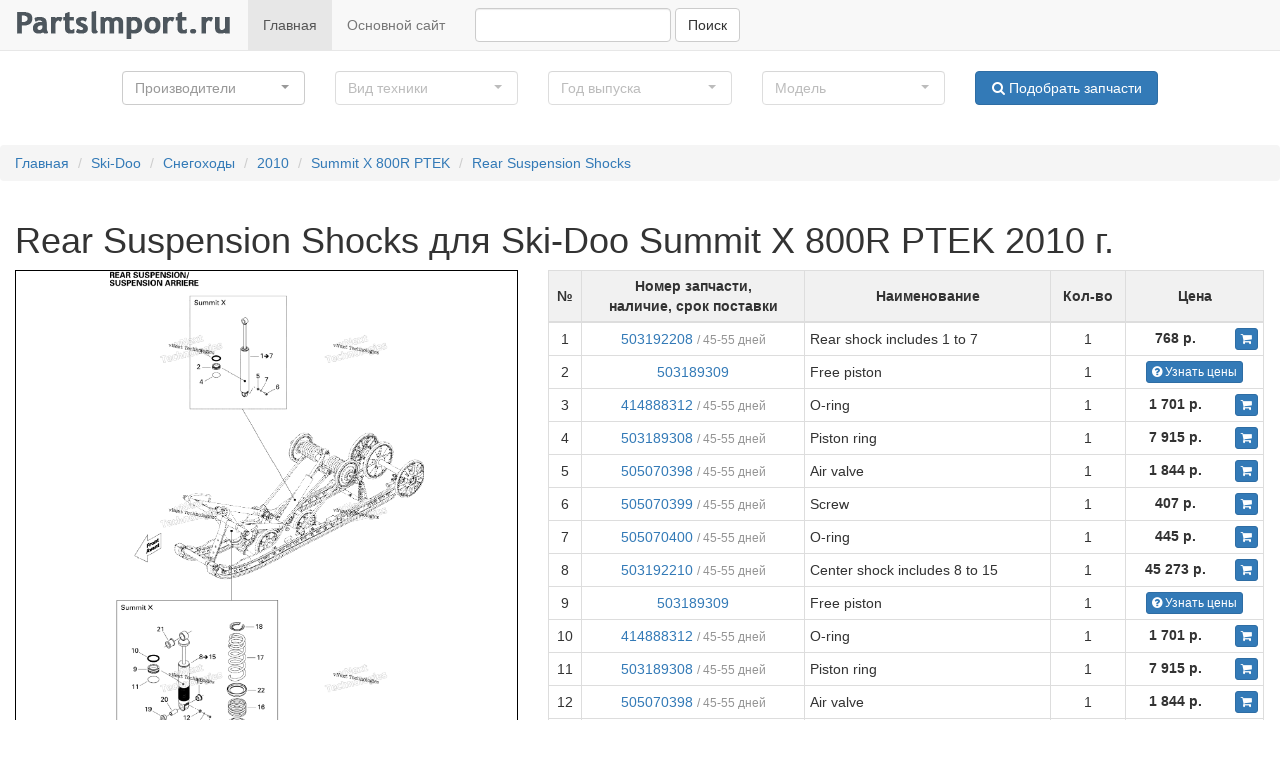

--- FILE ---
content_type: text/html; charset=utf-8
request_url: https://oem.partsimport.ru/skidoo/snowmobile/2010/24858-summit-x-800r-ptek/1113547-rear-suspension-shocks
body_size: 47490
content:
<!DOCTYPE html>
<html dir="ltr" lang="ru">
<head>
<meta charset="UTF-8" />
<meta http-equiv="X-UA-Compatible" content="IE=edge">
<meta name="viewport" content="width=device-width, initial-scale=1">
<title>Rear Suspension Shocks для Ski-Doo Summit X 800R PTEK 2010 г. запчасти купить, цена - OEM.Partsimport</title>
<base href="https://oem.partsimport.ru/" />
<meta name="description" content="Купить запчасти для Rear Suspension Shocks, запчасти для Ski-Doo Summit X 800R PTEK цена, доставка по России" />
<link href="https://oem.partsimport.ru/image/data/piston.png" rel="icon" />
<link rel="stylesheet" type="text/css" href="catalog/view/theme/default/css/bootstrap.min.css" />
<link rel="stylesheet" type="text/css" href="catalog/view/theme/default/css/font-awesome.min.css" />
<link rel="stylesheet" type="text/css" href="catalog/view/theme/default/css/bootstrap-select.min.css" />
<link rel="stylesheet" type="text/css" href="catalog/view/theme/default/css/style.css" />
<script src="catalog/view/theme/default/js/jquery.min.js"></script>
<!--[if IE 8]>
<link rel="stylesheet" type="text/css" href="catalog/view/theme/default/stylesheet/ie8.css" />
<![endif]-->
<!--[if IE 7]>
<link rel="stylesheet" type="text/css" href="catalog/view/theme/default/stylesheet/ie7.css" />
<![endif]-->
<!--[if lt IE 7]>
<link rel="stylesheet" type="text/css" href="catalog/view/theme/default/stylesheet/ie6.css" />
<script type="text/javascript" src="catalog/view/javascript/DD_belatedPNG_0.0.8a-min.js"></script>
<script type="text/javascript">
DD_belatedPNG.fix('#logo img');
</script>
<![endif]-->
</head>
<body>  
<nav class="navbar navbar-default navbar-static-top" role="navigation">
    <div class="navbar-header">
         
        <button type="button" class="navbar-toggle" data-toggle="collapse" data-target="#bs-example-navbar-collapse-1">
             <span class="sr-only">Навигация</span><span class="icon-bar"></span><span class="icon-bar"></span><span class="icon-bar"></span>
        </button> <a class="navbar-brand" href="/"><img src="https://partsimport.ru/image/data/logo.png" title="OEM запчасти купить с доставкой по России" alt="OEM запчасти купить с доставкой по России"></a>
    </div>
    
    <div class="collapse navbar-collapse" id="bs-example-navbar-collapse-1">
        <ul class="nav navbar-nav">
            <li class="active">
                <a href="/">Главная</a>
            </li>
            <li>
                <a href="https://partsimport.ru">Основной сайт</a>
            </li>
        </ul>
        <div class="navbar-form navbar-left" role="search">
            <div class="form-group">
                <input class="form-control" name="q" type="text">
            </div> 
            <button type="button" class="button-search btn btn-default">
                Поиск
            </button>
        </div>
        
    </div>
    
</nav>
 
<div class="container-fluid">
<div class="row" id="filter">
                <div class="col-md-2 col-md-offset-1">
                    <select class="form-control" name="brand_id" title="Производители">
                                                <option value="1">
                                Ski-Doo                            </option>
                                                        <option value="2">
                                Arctic Cat                            </option>
                                                        <option value="3">
                                Yamaha                            </option>
                                                        <option value="4">
                                Can-Am                            </option>
                                                        <option value="5">
                                Honda                            </option>
                                                        <option value="6">
                                Sea-Doo                            </option>
                                                        <option value="7">
                                Kawasaki                            </option>
                                                        <option value="8">
                                Suzuki                            </option>
                                                        <option value="11">
                                Polaris                            </option>
                                                        <option value="12">
                                BRP Lynx                            </option>
                                                        <option value="13">
                                Harley Davidson                            </option>
                                                </select>
                </div>
                <div class="col-md-2">
                     <select class="form-control" name="type_id" title="Вид техники" disabled>
                     </select>  
                </div>
                <div class="col-md-2">
                     <select class="form-control" name="year" title="Год выпуска" disabled>
                     </select> 
                </div>
                <div class="col-md-2">
                     <select class="form-control" name="model_id" title="Модель" disabled>
                     </select> 
                </div>
                <div class="col-md-2">
                     
                    <button type="button" onclick = "filter();" class="btn btn-default btn-primary btn-block">
                       <i class="fa fa-search" aria-hidden="true"></i> Подобрать запчасти
                    </button>
                </div>
            </div>
</div><ul class="breadcrumb">
        <li><a href="https://oem.partsimport.ru">Главная</a></li>
        <li><a href="https://oem.partsimport.ru/skidoo">Ski-Doo</a></li>
        <li><a href="https://oem.partsimport.ru/skidoo/snowmobile">Снегоходы</a></li>
        <li><a href="https://oem.partsimport.ru/skidoo/snowmobile/2010">2010</a></li>
        <li><a href="https://oem.partsimport.ru/skidoo/snowmobile/2010/24858-summit-x-800r-ptek">Summit X 800R PTEK</a></li>
        <li><a href="https://oem.partsimport.ru/skidoo/snowmobile/2010/24858-summit-x-800r-ptek/1113547-rear-suspension-shocks">Rear Suspension Shocks</a></li>
    </ul>
<div class="container-fluid">
    <div class="row">
        <div class="col-sm-12">
            <h1>Rear Suspension Shocks для Ski-Doo Summit X 800R PTEK 2010 г.</h1>
                    </div>
    </div>
    <div class="row">
        <div class="col-sm-5">
            <div id="viewer" class="viewer"></div>
            <div class="row">
                <div class="col-sm-6 box__delivery">
                    <div class="box__info">
                        <i class="fa fa-rocket" aria-hidden="true"></i> Доставка из США до Москвы 90 руб. за 100 грамм
                    </div>
                    <strong>Доставка</strong>
                    <ul>
                        <li><i class="fa fa-truck" aria-hidden="true"></i> Доставка из США, ОАЭ или из Германии в Москву</li>
                        <li><i class="fa fa-truck" aria-hidden="true"></i> Доставка со складов в Москве</li>
                    </ul>
                </div>
                <div class="col-sm-6 box__payment">
                    <div class="box__info">
                        <i class="fa fa-tags" aria-hidden="true"></i> Скидка 5% от суммы заказа более 30 000 руб.
                    </div>
                    <strong>Оплата</strong>
                    <ul>
                        <li><i class="fa fa-money" aria-hidden="true"></i> Наличный способ оплаты</li>
                        <li><i class="fa fa-credit-card" aria-hidden="true"></i> Банковской картой Visa, Mastercard</li>
                    </ul>
                </div>
            </div>

        </div>
        <div class="col-sm-7">
            <table class="table table-bordered table-hover table-responsive table-condensed parts__list">
                <thead>
                    <tr>
                        <td>№</td>
                        <td>Номер запчасти,<br>наличие, срок поставки</td>
                        <td>Наименование</td>
                        <td>Кол-во</td>
                        <td>Цена</td>
                    </tr>
                </thead>
                <tbody>
                                             <tr>
                            <td>1</td>
                            <td><a href="https://oem.partsimport.ru/part/503192208">503192208</a>

                            <span class="part__time"> / 45-55 дней</span></td>
                            <td class="col__name">
                                Rear shock includes 1 to 7                            </td>
                           
                            <td class="text-center">1</td>
                            <td class="text-center no-wrap">
                                                                    <a href="https://oem.partsimport.ru/part/503192208" title="Купить Rear shock includes 1 to 7" class="btn__addtocart btn btn-primary btn-xs"><i class="fa fa-shopping-cart" aria-hidden="true"></i></a>
                                    <span class="part__price"> 768 р.</span>
                                                            </td>
                        </tr>
                                            <tr>
                            <td>2</td>
                            <td><a href="https://oem.partsimport.ru/part/503189309">503189309</a>

                            </td>
                            <td class="col__name">
                                Free piston                            </td>
                           
                            <td class="text-center">1</td>
                            <td class="text-center no-wrap">
                                                                    <a target="_blank" href="http://partsimport.ru/search?filter_name=503189309&ref=1" title="Купить Free piston" class="btn btn-primary btn-xs"><i class="fa fa-question-circle" aria-hidden="true"></i> Узнать цены</a>
                                                            </td>
                        </tr>
                                            <tr>
                            <td>3</td>
                            <td><a href="https://oem.partsimport.ru/part/414888312">414888312</a>

                            <span class="part__time"> / 45-55 дней</span></td>
                            <td class="col__name">
                                O-ring                            </td>
                           
                            <td class="text-center">1</td>
                            <td class="text-center no-wrap">
                                                                    <a href="https://oem.partsimport.ru/part/414888312" title="Купить O-ring" class="btn__addtocart btn btn-primary btn-xs"><i class="fa fa-shopping-cart" aria-hidden="true"></i></a>
                                    <span class="part__price"> 1 701 р.</span>
                                                            </td>
                        </tr>
                                            <tr>
                            <td>4</td>
                            <td><a href="https://oem.partsimport.ru/part/503189308">503189308</a>

                            <span class="part__time"> / 45-55 дней</span></td>
                            <td class="col__name">
                                Piston ring                            </td>
                           
                            <td class="text-center">1</td>
                            <td class="text-center no-wrap">
                                                                    <a href="https://oem.partsimport.ru/part/503189308" title="Купить Piston ring" class="btn__addtocart btn btn-primary btn-xs"><i class="fa fa-shopping-cart" aria-hidden="true"></i></a>
                                    <span class="part__price"> 7 915 р.</span>
                                                            </td>
                        </tr>
                                            <tr>
                            <td>5</td>
                            <td><a href="https://oem.partsimport.ru/part/505070398">505070398</a>

                            <span class="part__time"> / 45-55 дней</span></td>
                            <td class="col__name">
                                Air valve                            </td>
                           
                            <td class="text-center">1</td>
                            <td class="text-center no-wrap">
                                                                    <a href="https://oem.partsimport.ru/part/505070398" title="Купить Air valve" class="btn__addtocart btn btn-primary btn-xs"><i class="fa fa-shopping-cart" aria-hidden="true"></i></a>
                                    <span class="part__price"> 1 844 р.</span>
                                                            </td>
                        </tr>
                                            <tr>
                            <td>6</td>
                            <td><a href="https://oem.partsimport.ru/part/505070399">505070399</a>

                            <span class="part__time"> / 45-55 дней</span></td>
                            <td class="col__name">
                                Screw                            </td>
                           
                            <td class="text-center">1</td>
                            <td class="text-center no-wrap">
                                                                    <a href="https://oem.partsimport.ru/part/505070399" title="Купить Screw" class="btn__addtocart btn btn-primary btn-xs"><i class="fa fa-shopping-cart" aria-hidden="true"></i></a>
                                    <span class="part__price"> 407 р.</span>
                                                            </td>
                        </tr>
                                            <tr>
                            <td>7</td>
                            <td><a href="https://oem.partsimport.ru/part/505070400">505070400</a>

                            <span class="part__time"> / 45-55 дней</span></td>
                            <td class="col__name">
                                O-ring                            </td>
                           
                            <td class="text-center">1</td>
                            <td class="text-center no-wrap">
                                                                    <a href="https://oem.partsimport.ru/part/505070400" title="Купить O-ring" class="btn__addtocart btn btn-primary btn-xs"><i class="fa fa-shopping-cart" aria-hidden="true"></i></a>
                                    <span class="part__price"> 445 р.</span>
                                                            </td>
                        </tr>
                                            <tr>
                            <td>8</td>
                            <td><a href="https://oem.partsimport.ru/part/503192210">503192210</a>

                            <span class="part__time"> / 45-55 дней</span></td>
                            <td class="col__name">
                                Center shock includes 8 to 15                            </td>
                           
                            <td class="text-center">1</td>
                            <td class="text-center no-wrap">
                                                                    <a href="https://oem.partsimport.ru/part/503192210" title="Купить Center shock includes 8 to 15" class="btn__addtocart btn btn-primary btn-xs"><i class="fa fa-shopping-cart" aria-hidden="true"></i></a>
                                    <span class="part__price"> 45 273 р.</span>
                                                            </td>
                        </tr>
                                            <tr>
                            <td>9</td>
                            <td><a href="https://oem.partsimport.ru/part/503189309">503189309</a>

                            </td>
                            <td class="col__name">
                                Free piston                            </td>
                           
                            <td class="text-center">1</td>
                            <td class="text-center no-wrap">
                                                                    <a target="_blank" href="http://partsimport.ru/search?filter_name=503189309&ref=1" title="Купить Free piston" class="btn btn-primary btn-xs"><i class="fa fa-question-circle" aria-hidden="true"></i> Узнать цены</a>
                                                            </td>
                        </tr>
                                            <tr>
                            <td>10</td>
                            <td><a href="https://oem.partsimport.ru/part/414888312">414888312</a>

                            <span class="part__time"> / 45-55 дней</span></td>
                            <td class="col__name">
                                O-ring                            </td>
                           
                            <td class="text-center">1</td>
                            <td class="text-center no-wrap">
                                                                    <a href="https://oem.partsimport.ru/part/414888312" title="Купить O-ring" class="btn__addtocart btn btn-primary btn-xs"><i class="fa fa-shopping-cart" aria-hidden="true"></i></a>
                                    <span class="part__price"> 1 701 р.</span>
                                                            </td>
                        </tr>
                                            <tr>
                            <td>11</td>
                            <td><a href="https://oem.partsimport.ru/part/503189308">503189308</a>

                            <span class="part__time"> / 45-55 дней</span></td>
                            <td class="col__name">
                                Piston ring                            </td>
                           
                            <td class="text-center">1</td>
                            <td class="text-center no-wrap">
                                                                    <a href="https://oem.partsimport.ru/part/503189308" title="Купить Piston ring" class="btn__addtocart btn btn-primary btn-xs"><i class="fa fa-shopping-cart" aria-hidden="true"></i></a>
                                    <span class="part__price"> 7 915 р.</span>
                                                            </td>
                        </tr>
                                            <tr>
                            <td>12</td>
                            <td><a href="https://oem.partsimport.ru/part/505070398">505070398</a>

                            <span class="part__time"> / 45-55 дней</span></td>
                            <td class="col__name">
                                Air valve                            </td>
                           
                            <td class="text-center">1</td>
                            <td class="text-center no-wrap">
                                                                    <a href="https://oem.partsimport.ru/part/505070398" title="Купить Air valve" class="btn__addtocart btn btn-primary btn-xs"><i class="fa fa-shopping-cart" aria-hidden="true"></i></a>
                                    <span class="part__price"> 1 844 р.</span>
                                                            </td>
                        </tr>
                                            <tr>
                            <td>13</td>
                            <td><a href="https://oem.partsimport.ru/part/505070399">505070399</a>

                            <span class="part__time"> / 45-55 дней</span></td>
                            <td class="col__name">
                                Screw                            </td>
                           
                            <td class="text-center">1</td>
                            <td class="text-center no-wrap">
                                                                    <a href="https://oem.partsimport.ru/part/505070399" title="Купить Screw" class="btn__addtocart btn btn-primary btn-xs"><i class="fa fa-shopping-cart" aria-hidden="true"></i></a>
                                    <span class="part__price"> 407 р.</span>
                                                            </td>
                        </tr>
                                            <tr>
                            <td>14</td>
                            <td><a href="https://oem.partsimport.ru/part/505070400">505070400</a>

                            <span class="part__time"> / 45-55 дней</span></td>
                            <td class="col__name">
                                O-ring                            </td>
                           
                            <td class="text-center">1</td>
                            <td class="text-center no-wrap">
                                                                    <a href="https://oem.partsimport.ru/part/505070400" title="Купить O-ring" class="btn__addtocart btn btn-primary btn-xs"><i class="fa fa-shopping-cart" aria-hidden="true"></i></a>
                                    <span class="part__price"> 445 р.</span>
                                                            </td>
                        </tr>
                                            <tr>
                            <td>15</td>
                            <td><a href="https://oem.partsimport.ru/part/414888316">414888316</a>

                            <span class="part__time"> / 45-55 дней</span></td>
                            <td class="col__name">
                                Spring collar                            </td>
                           
                            <td class="text-center">1</td>
                            <td class="text-center no-wrap">
                                                                    <a href="https://oem.partsimport.ru/part/414888316" title="Купить Spring collar" class="btn__addtocart btn btn-primary btn-xs"><i class="fa fa-shopping-cart" aria-hidden="true"></i></a>
                                    <span class="part__price"> 7 791 р.</span>
                                                            </td>
                        </tr>
                                            <tr>
                            <td>16</td>
                            <td><a href="https://oem.partsimport.ru/part/503191343">503191343</a>

                            <span class="part__time"> / 45-55 дней</span></td>
                            <td class="col__name">
                                Black, spring                            </td>
                           
                            <td class="text-center">1</td>
                            <td class="text-center no-wrap">
                                                                    <a href="https://oem.partsimport.ru/part/503191343" title="Купить Black, spring" class="btn__addtocart btn btn-primary btn-xs"><i class="fa fa-shopping-cart" aria-hidden="true"></i></a>
                                    <span class="part__price"> 6 155 р.</span>
                                                            </td>
                        </tr>
                                            <tr>
                            <td>17</td>
                            <td><a href="https://oem.partsimport.ru/part/503192279">503192279</a>

                            <span class="part__time"> / 45-55 дней</span></td>
                            <td class="col__name">
                                Black, spring                            </td>
                           
                            <td class="text-center">1</td>
                            <td class="text-center no-wrap">
                                                                    <a href="https://oem.partsimport.ru/part/503192279" title="Купить Black, spring" class="btn__addtocart btn btn-primary btn-xs"><i class="fa fa-shopping-cart" aria-hidden="true"></i></a>
                                    <span class="part__price"> 6 770 р.</span>
                                                            </td>
                        </tr>
                                            <tr>
                            <td>18</td>
                            <td><a href="https://oem.partsimport.ru/part/503194270">503194270</a>

                            <span class="part__time"> / 45-55 дней</span></td>
                            <td class="col__name">
                                Spring stopper                            </td>
                           
                            <td class="text-center">1</td>
                            <td class="text-center no-wrap">
                                                                    <a href="https://oem.partsimport.ru/part/503194270" title="Купить Spring stopper" class="btn__addtocart btn btn-primary btn-xs"><i class="fa fa-shopping-cart" aria-hidden="true"></i></a>
                                    <span class="part__price"> 1 721 р.</span>
                                                            </td>
                        </tr>
                                            <tr>
                            <td>19</td>
                            <td><a href="https://oem.partsimport.ru/part/503189117">503189117</a>

                            <span class="part__time"> / 45-55 дней</span></td>
                            <td class="col__name">
                                Urethane bushing                            </td>
                           
                            <td class="text-center">2</td>
                            <td class="text-center no-wrap">
                                                                    <a href="https://oem.partsimport.ru/part/503189117" title="Купить Urethane bushing" class="btn__addtocart btn btn-primary btn-xs"><i class="fa fa-shopping-cart" aria-hidden="true"></i></a>
                                    <span class="part__price"> 762 р.</span>
                                                            </td>
                        </tr>
                                            <tr>
                            <td>20</td>
                            <td><a href="https://oem.partsimport.ru/part/503189282">503189282</a>

                            <span class="part__time"> / 45-55 дней</span></td>
                            <td class="col__name">
                                Bushing                            </td>
                           
                            <td class="text-center">1</td>
                            <td class="text-center no-wrap">
                                                                    <a href="https://oem.partsimport.ru/part/503189282" title="Купить Bushing" class="btn__addtocart btn btn-primary btn-xs"><i class="fa fa-shopping-cart" aria-hidden="true"></i></a>
                                    <span class="part__price"> 435 р.</span>
                                                            </td>
                        </tr>
                                            <tr>
                            <td>21</td>
                            <td><a href="https://oem.partsimport.ru/part/503189271">503189271</a>

                            <span class="part__time"> / 45-55 дней</span></td>
                            <td class="col__name">
                                Bushing                            </td>
                           
                            <td class="text-center">1</td>
                            <td class="text-center no-wrap">
                                                                    <a href="https://oem.partsimport.ru/part/503189271" title="Купить Bushing" class="btn__addtocart btn btn-primary btn-xs"><i class="fa fa-shopping-cart" aria-hidden="true"></i></a>
                                    <span class="part__price"> 1 161 р.</span>
                                                            </td>
                        </tr>
                                            <tr>
                            <td>22</td>
                            <td><a href="https://oem.partsimport.ru/part/503191281">503191281</a>

                            <span class="part__time"> / 45-55 дней</span></td>
                            <td class="col__name">
                                Spring spacer                            </td>
                           
                            <td class="text-center">1</td>
                            <td class="text-center no-wrap">
                                                                    <a href="https://oem.partsimport.ru/part/503191281" title="Купить Spring spacer" class="btn__addtocart btn btn-primary btn-xs"><i class="fa fa-shopping-cart" aria-hidden="true"></i></a>
                                    <span class="part__price"> 780 р.</span>
                                                            </td>
                        </tr>
                        
                </tbody>
            </table>
        </div>

        <div class="col-sm-12 assembly-list-title">
            <strong>Список узлов</strong>
        </div>
                <div class="col-sm-3 assembly-item">
            <a href="https://oem.partsimport.ru/skidoo/snowmobile/2010/24858-summit-x-800r-ptek/1113633-crankshaft-and-pistons" class="assembly-link">Crankshaft And Pistons</a>
                    </div>
                <div class="col-sm-3 assembly-item">
            <a href="https://oem.partsimport.ru/skidoo/snowmobile/2010/24858-summit-x-800r-ptek/1113601-frame-and-components-2" class="assembly-link">Frame And Components 2</a>
                    </div>
                <div class="col-sm-3 assembly-item">
            <a href="https://oem.partsimport.ru/skidoo/snowmobile/2010/24858-summit-x-800r-ptek/1113580-frame-and-components-1" class="assembly-link">Frame And Components 1</a>
                    </div>
                <div class="col-sm-3 assembly-item">
            <a href="https://oem.partsimport.ru/skidoo/snowmobile/2010/24858-summit-x-800r-ptek/1113547-rear-suspension-shocks" class="assembly-link">Rear Suspension Shocks</a>
                    </div>
                <div class="col-sm-3 assembly-item">
            <a href="https://oem.partsimport.ru/skidoo/snowmobile/2010/24858-summit-x-800r-ptek/1111581-pulley-system-800r-ptek" class="assembly-link">Pulley System 800R Ptek</a>
                    </div>
                <div class="col-sm-3 assembly-item">
            <a href="https://oem.partsimport.ru/skidoo/snowmobile/2010/24858-summit-x-800r-ptek/1109894-front-suspension-and-ski" class="assembly-link">Front Suspension And Ski</a>
                    </div>
                <div class="col-sm-3 assembly-item">
            <a href="https://oem.partsimport.ru/skidoo/snowmobile/2010/24858-summit-x-800r-ptek/1109877-cooling-system-800r-ptek" class="assembly-link">Cooling System 800R Ptek</a>
                    </div>
                <div class="col-sm-3 assembly-item">
            <a href="https://oem.partsimport.ru/skidoo/snowmobile/2010/24858-summit-x-800r-ptek/1109812-exhaust-system-800r-ptek" class="assembly-link">Exhaust System 800R Ptek</a>
                    </div>
                <div class="col-sm-3 assembly-item">
            <a href="https://oem.partsimport.ru/skidoo/snowmobile/2010/24858-summit-x-800r-ptek/1106634-electrical-system-800r-ptek" class="assembly-link">Electrical System 800R Ptek</a>
                    </div>
                <div class="col-sm-3 assembly-item">
            <a href="https://oem.partsimport.ru/skidoo/snowmobile/2010/24858-summit-x-800r-ptek/1106599-air-intake-system-800r-ptek" class="assembly-link">Air Intake System 800R Ptek</a>
                    </div>
                <div class="col-sm-3 assembly-item">
            <a href="https://oem.partsimport.ru/skidoo/snowmobile/2010/24858-summit-x-800r-ptek/1105982-electrical-harness-800r-ptek" class="assembly-link">Electrical Harness 800R Ptek</a>
                    </div>
                <div class="col-sm-3 assembly-item">
            <a href="https://oem.partsimport.ru/skidoo/snowmobile/2010/24858-summit-x-800r-ptek/1105054-battery-and-starter-800r-ptek" class="assembly-link">Battery And Starter 800R Ptek</a>
                    </div>
                <div class="col-sm-3 assembly-item">
            <a href="https://oem.partsimport.ru/skidoo/snowmobile/2010/24858-summit-x-800r-ptek/1102493-steering-wiring-harness-800r-ptek" class="assembly-link">Steering Wiring Harness 800R Ptek</a>
                    </div>
                <div class="col-sm-3 assembly-item">
            <a href="https://oem.partsimport.ru/skidoo/snowmobile/2010/24858-summit-x-800r-ptek/1102492-crankcase-water-pump-and-oil-pump" class="assembly-link">Crankcase, Water Pump And Oil Pump</a>
                    </div>
                <div class="col-sm-3 assembly-item">
            <a href="https://oem.partsimport.ru/skidoo/snowmobile/2010/24858-summit-x-800r-ptek/1101448-steering-wiring-harness-800r-ptek-2" class="assembly-link">Steering Wiring Harness 800R Ptek #2</a>
                    </div>
                <div class="col-sm-3 assembly-item">
            <a href="https://oem.partsimport.ru/skidoo/snowmobile/2010/24858-summit-x-800r-ptek/1100932-engine-and-engine-support-2-800r-ptek" class="assembly-link">Engine And Engine Support 2- 800R Ptek</a>
                    </div>
                <div class="col-sm-3 assembly-item">
            <a href="https://oem.partsimport.ru/skidoo/snowmobile/2010/24858-summit-x-800r-ptek/1100931-engine-and-engine-support-1-800r-ptek" class="assembly-link">Engine And Engine Support 1- 800R Ptek</a>
                    </div>
                <div class="col-sm-3 assembly-item">
            <a href="https://oem.partsimport.ru/skidoo/snowmobile/2010/24858-summit-x-800r-ptek/1123970-fuel-system-800r-ptek" class="assembly-link">Fuel System 800R Ptek</a>
                    </div>
                <div class="col-sm-3 assembly-item">
            <a href="https://oem.partsimport.ru/skidoo/snowmobile/2010/24858-summit-x-800r-ptek/1127076-carburetor-800r-ptek" class="assembly-link">Carburetor 800R Ptek</a>
                    </div>
                <div class="col-sm-3 assembly-item">
            <a href="https://oem.partsimport.ru/skidoo/snowmobile/2010/24858-summit-x-800r-ptek/1126687-oil-system-800r-ptek" class="assembly-link">Oil System 800R Ptek</a>
                    </div>
                <div class="col-sm-3 assembly-item">
            <a href="https://oem.partsimport.ru/skidoo/snowmobile/2010/24858-summit-x-800r-ptek/1152404-drive-system" class="assembly-link">Drive System</a>
                    </div>
                <div class="col-sm-3 assembly-item">
            <a href="https://oem.partsimport.ru/skidoo/snowmobile/2010/24858-summit-x-800r-ptek/1142257-hood-800r-ptek" class="assembly-link">Hood 800R Ptek</a>
                    </div>
                <div class="col-sm-3 assembly-item">
            <a href="https://oem.partsimport.ru/skidoo/snowmobile/2010/24858-summit-x-800r-ptek/1142200-rewind-starter" class="assembly-link">Rewind Starter</a>
                    </div>
                <div class="col-sm-3 assembly-item">
            <a href="https://oem.partsimport.ru/skidoo/snowmobile/2010/24858-summit-x-800r-ptek/1139257-rear-suspension" class="assembly-link">Rear Suspension</a>
                    </div>
                <div class="col-sm-3 assembly-item">
            <a href="https://oem.partsimport.ru/skidoo/snowmobile/2010/24858-summit-x-800r-ptek/1137097-hydraulic-brakes" class="assembly-link">Hydraulic Brakes</a>
                    </div>
                <div class="col-sm-3 assembly-item">
            <a href="https://oem.partsimport.ru/skidoo/snowmobile/2010/24858-summit-x-800r-ptek/1137068-electric-starter" class="assembly-link">Electric Starter</a>
                    </div>
                <div class="col-sm-3 assembly-item">
            <a href="https://oem.partsimport.ru/skidoo/snowmobile/2010/24858-summit-x-800r-ptek/decals-800r-ptek" class="assembly-link">Decals 800R Ptek</a>
                    </div>
                <div class="col-sm-3 assembly-item">
            <a href="https://oem.partsimport.ru/skidoo/snowmobile/2010/24858-summit-x-800r-ptek/1181113-bottom-pan" class="assembly-link">Bottom Pan</a>
                    </div>
                <div class="col-sm-3 assembly-item">
            <a href="https://oem.partsimport.ru/skidoo/snowmobile/2010/24858-summit-x-800r-ptek/1193177-utilities" class="assembly-link">Utilities</a>
                    </div>
                <div class="col-sm-3 assembly-item">
            <a href="https://oem.partsimport.ru/skidoo/snowmobile/2010/24858-summit-x-800r-ptek/1193399-front-arm" class="assembly-link">Front Arm</a>
                    </div>
                <div class="col-sm-3 assembly-item">
            <a href="https://oem.partsimport.ru/skidoo/snowmobile/2010/24858-summit-x-800r-ptek/1207331-rear-arm" class="assembly-link">Rear Arm</a>
                    </div>
                <div class="col-sm-3 assembly-item">
            <a href="https://oem.partsimport.ru/skidoo/snowmobile/2010/24858-summit-x-800r-ptek/1207332-steering" class="assembly-link">Steering</a>
                    </div>
                <div class="col-sm-3 assembly-item">
            <a href="https://oem.partsimport.ru/skidoo/snowmobile/2010/24858-summit-x-800r-ptek/1216125-magneto" class="assembly-link">Magneto</a>
                    </div>
                <div class="col-sm-3 assembly-item">
            <a href="https://oem.partsimport.ru/skidoo/snowmobile/2010/24858-summit-x-800r-ptek/1216171-3d-rave" class="assembly-link">3D Rave</a>
                    </div>
                <div class="col-sm-3 assembly-item">
            <a href="https://oem.partsimport.ru/skidoo/snowmobile/2010/24858-summit-x-800r-ptek/1217426-frame" class="assembly-link">Frame</a>
                    </div>
                <div class="col-sm-3 assembly-item">
            <a href="https://oem.partsimport.ru/skidoo/snowmobile/2010/24858-summit-x-800r-ptek/1217598-seat" class="assembly-link">Seat</a>
                    </div>
                              
   
 
    </div>
</div>




<script src="catalog/view/theme/default/js/jqueryui.js"></script>
<script src="catalog/view/theme/default/js/jquery.mousewheel.min.js"></script>
<script src="catalog/view/theme/default/js/jquery.iviewer.js"></script>
<script type="text/javascript">
   
    $(document).ready(function(){
          var iv2 = $("#viewer").iviewer(
          {   
              zoom : "fit",
              zoom_min: 5,
              src: "https://oem.partsimport.ru/image/assemblys/29/82/298220d7a368b2a12b4880dcdfcf05ca.png",
              
          });
          
    });
</script>

<div class="row-fluid footer">
      <div class="navbar-inner">
          <div class="container">
                    <div class="row brand__list">
                        <div class="col-sm-2"><strong>Бренды</strong></div>
                        <div class="col-sm-10">
                                                            <a href="https://oem.partsimport.ru/skidoo">Ski-Doo</a>
                                                            <a href="https://oem.partsimport.ru/arctic-cat">Arctic Cat</a>
                                                            <a href="https://oem.partsimport.ru/yamaha">Yamaha</a>
                                                            <a href="https://oem.partsimport.ru/canam">Can-Am</a>
                                                            <a href="https://oem.partsimport.ru/honda">Honda</a>
                                                            <a href="https://oem.partsimport.ru/seadoo">Sea-Doo</a>
                                                            <a href="https://oem.partsimport.ru/kawasaki">Kawasaki</a>
                                                            <a href="https://oem.partsimport.ru/suzuki">Suzuki</a>
                                                            <a href="https://oem.partsimport.ru/polaris">Polaris</a>
                                                            <a href="https://oem.partsimport.ru/brp-lynx">BRP Lynx</a>
                                                            <a href="https://oem.partsimport.ru/harley-davidson">Harley Davidson</a>
                                                    </div>
                    </div>
                  <div class="row">
            
        <div class="col-md-12">
                 </div>
                  <div class="col-md-2 col-sm-3">
            <div>
                        <div>  <br>
                        <strong>OEM.PartsImport.ru</strong><br>

г. Москва, улица Николая Старостина, 9<br>
+7 (495) 234 61 05                         </div>
            </div>
          </div>
          <div class="col-md-2 col-sm-3">
            <div>
            
                    <ul>
                            <li><a href="https://partsimport.ru/kak-zakazat" target="_blank">Как заказать</a></li>
                            <li><a href="https://partsimport.ru/kak-oplatit" target="_blank">Оплата</a></li>
                            <li><a href="https://partsimport.ru/dostavka" target="_blank">Доставка</a></li>
                            <li><a href="https://partsimport.ru/index.php?route=account/return/insert" target="_blank">Возврат товара</a></li>
                    </ul>
            </div>
          </div>
          <div class="col-md-2 col-sm-3">
            <div>
            
                    <ul>
                            <li><a href="https://partsimport.ru/podarochnye-sertifikaty" target="_blank">Подарочные сертификаты</a></li>
                            <li><a href="https://partsimport.ru/login" target="_blank">Личный кабинет</a></li>
                            <li><a href="https://partsimport.ru/sotrudnichestvo" target="_blank">Сотрудничество</a></li>
                            <li><a href="https://partsimport.ru/skrytye-stranicy-brendov-kvadrociklov" target="_blank">VIN запрос</a></li>
                    </ul>
            </div>
          </div>
          <div class="col-md-2 col-sm-3">
            <div>
            
                    <ul>
                            <li><a href="https://partsimport.ru/o-kompanii" target="_blank">О нас</a></li>
                            <li><a href="https://partsimport.ru/brands" target="_blank">Бренды</a></li>
                            <li><a href="https://partsimport.ru/" target="_blank">ПартсИмпорт</a></li>
                            <li><a href="https://partsimport.ru/kontakty" target="_blank">Контакты</a></li>
                    </ul>
            </div>
          </div>
         
          
          
          <div class="col-md-2 social">
                 <strong>OEM.PARTSIMPORT</strong> каталоги запчастей для мотоциклов, квадроциклов, снегоходов, гидроциклов производства США, Европы, Японии.  
            </div>
   </div>    
          </div>
   </div>
</div>
<script src="catalog/view/theme/default/js/bootstrap.min.js"></script>
<script src="catalog/view/theme/default/js/bootstrap-select.min.js"></script>
<script src="catalog/view/theme/default/js/scripts.js"></script>
<script type="text/javascript">
var matched, browser;

jQuery.uaMatch = function( ua ) {
ua = ua.toLowerCase();

var match = /(chrome)[ \/]([\w.]+)/.exec( ua ) ||
/(webkit)[ \/]([\w.]+)/.exec( ua ) ||
/(opera)(?:.*version|)[ \/]([\w.]+)/.exec( ua ) ||
/(msie) ([\w.]+)/.exec( ua ) ||
ua.indexOf("compatible") < 0 && /(mozilla)(?:.*? rv:([\w.]+)|)/.exec( ua ) ||
[];

return {
browser: match[ 1 ] || "",
version: match[ 2 ] || "0"
};
};

matched = jQuery.uaMatch( navigator.userAgent );
browser = {};

if ( matched.browser ) {
browser[ matched.browser ] = true;
browser.version = matched.version;
}

// Chrome is Webkit, but Webkit is also Safari.
if ( browser.chrome ) {
browser.webkit = true;
} else if ( browser.webkit ) {
browser.safari = true;
}

jQuery.browser = browser; 
</script>
<!-- Global site tag (gtag.js) - Google Analytics -->
<script async src="https://www.googletagmanager.com/gtag/js?id=UA-108425983-1"></script>
<script>
  window.dataLayer = window.dataLayer || [];
  function gtag(){dataLayer.push(arguments);}
  gtag('js', new Date());

  gtag('config', 'UA-108425983-1');
</script>

<!-- Yandex.Metrika counter --> <script type="text/javascript"> (function (d, w, c) { (w[c] = w[c] || []).push(function() { try { w.yaCounter44347261 = new Ya.Metrika({ id:44347261, clickmap:true, trackLinks:true, accurateTrackBounce:true }); } catch(e) { } }); var n = d.getElementsByTagName("script")[0], s = d.createElement("script"), f = function () { n.parentNode.insertBefore(s, n); }; s.type = "text/javascript"; s.async = true; s.src = "https://mc.yandex.ru/metrika/watch.js"; if (w.opera == "[object Opera]") { d.addEventListener("DOMContentLoaded", f, false); } else { f(); } })(document, window, "yandex_metrika_callbacks"); </script> <noscript><div><img src="https://mc.yandex.ru/watch/44347261" style="position:absolute; left:-9999px;" alt="" /></div></noscript> <!-- /Yandex.Metrika counter -->
</body></html>


--- FILE ---
content_type: application/javascript; charset=UTF-8
request_url: https://oem.partsimport.ru/catalog/view/theme/default/js/jquery.iviewer.js
body_size: 43291
content:
/*
 * iviewer Widget for jQuery UI
 * https://github.com/can3p/iviewer
 *
 * Copyright (c) 2009 - 2013 Dmitry Petrov
 * Dual licensed under the MIT license.
 *  - http://www.opensource.org/licenses/mit-license.php
 *
 * Author: Dmitry Petrov
 * Version: 0.7.11
 */

( function( $, undefined ) {

//this code was taken from the https://github.com/furf/jquery-ui-touch-punch
var mouseEvents = {
        touchstart: 'mousedown',
        touchmove: 'mousemove',
        touchend: 'mouseup'
    },
    gesturesSupport = 'ongesturestart' in document.createElement('div');


/**
 * Convert a touch event to a mouse-like
 */
function makeMouseEvent (event) {
    var touch = event.originalEvent.changedTouches[0];

    return $.extend(event, {
        type:    mouseEvents[event.type],
        which:   1,
        pageX:   touch.pageX,
        pageY:   touch.pageY,
        screenX: touch.screenX,
        screenY: touch.screenY,
        clientX: touch.clientX,
        clientY: touch.clientY,
        isTouchEvent: true
    });
}

var mouseProto = $.ui.mouse.prototype,
    _mouseInit = $.ui.mouse.prototype._mouseInit;

mouseProto._mouseInit = function() {
    var self = this;
    self._touchActive = false;

    this.element.bind( 'touchstart.' + this.widgetName, function(event) {
        if (gesturesSupport && event.originalEvent.touches.length > 1) { return; }
        self._touchActive = true;
        return self._mouseDown(makeMouseEvent(event));
    });

    // these delegates are required to keep context
    this._mouseMoveDelegate = function(event) {
        if (gesturesSupport && event.originalEvent.touches && event.originalEvent.touches.length > 1) { return; }
        if (self._touchActive) {
            return self._mouseMove(makeMouseEvent(event));
        }
    };
    this._mouseUpDelegate = function(event) {
        if (self._touchActive) {
            self._touchActive = false;
            return self._mouseUp(makeMouseEvent(event));
        }
    };

    $(document)
        .bind('touchmove.'+ this.widgetName, this._mouseMoveDelegate)
        .bind('touchend.' + this.widgetName, this._mouseUpDelegate);

    _mouseInit.apply(this);
};

/**
 * Simple implementation of jQuery like getters/setters
 * var val = something();
 * something(val);
 */
var setter = function(setter, getter) {
    return function(val) {
        if (arguments.length === 0) {
            return getter.apply(this);
        } else {
            setter.apply(this, arguments);
        }
    }
};

/**
 * Internet explorer rotates image relative left top corner, so we should
 * shift image when it's rotated.
 */
var ieTransforms = {
        '0': {
            marginLeft: 0,
            marginTop: 0,
            filter: 'progid:DXImageTransform.Microsoft.Matrix(M11=1, M12=0, M21=0, M22=1, SizingMethod="auto expand")'
        },

        '90': {
            marginLeft: -1,
            marginTop: 1,
            filter: 'progid:DXImageTransform.Microsoft.Matrix(M11=0, M12=-1, M21=1, M22=0, SizingMethod="auto expand")'
        },

        '180': {
            marginLeft: 0,
            marginTop: 0,
            filter: 'progid:DXImageTransform.Microsoft.Matrix(M11=-1, M12=0, M21=0, M22=-1, SizingMethod="auto expand")'
        },

        '270': {
            marginLeft: -1,
            marginTop: 1,
            filter: 'progid:DXImageTransform.Microsoft.Matrix(M11=0, M12=1, M21=-1, M22=0, SizingMethod="auto expand")'
        }
    },
    // this test is the inversion of the css filters test from the modernizr project
    useIeTransforms = function() {
        var modElem = document.createElement('modernizr'),
            mStyle = modElem.style,
            omPrefixes = 'Webkit Moz O ms',
            domPrefixes = omPrefixes.toLowerCase().split(' '),
            props = ("transform" + ' ' + domPrefixes.join("Transform ") + "Transform").split(' ');
        /*using 'for' loop instead of 'for in' to avoid issues in IE8*/
        for ( var i=0; i< props.length;i++ ) {
            var prop = props[i];
            if ( prop.indexOf("-") == -1 && mStyle[prop] !== undefined ) {
                return false;
            }
        }
        return true;
    }();

$.widget( "ui.iviewer", $.ui.mouse, {
    widgetEventPrefix: "iviewer",
    options : {
        /**
        * start zoom value for image, not used now
        * may be equal to "fit" to fit image into container or scale in %
        **/
        zoom: "fit",
        /**
        * base value to scale image
        **/
        zoom_base: 100,
        /**
        * maximum zoom
        **/
        zoom_max: 800,
        /**
        * minimum zoom
        **/
        zoom_min: 25,
        /**
        * base of rate multiplier.
        * zoom is calculated by formula: zoom_base * zoom_delta^rate
        **/
        zoom_delta: 1.4,
        /**
        * whether the zoom should be animated.
        */
        zoom_animation: true,
        /**
        * if true plugin doesn't add its own controls
        **/
        ui_disabled: false,
        /**
         * If false mousewheel will be disabled
         */
        mousewheel: true,
        /**
        * if false, plugin doesn't bind resize event on window and this must
        * be handled manually
        **/
        update_on_resize: true,
        /**
        * whether to provide zoom on doubleclick functionality
        */
        zoom_on_dblclick: true,
        /**
        * if true the image will fill the container and the image will be distorted
        */
        fill_container: false,
        /**
        * event is triggered when zoom value is changed
        * @param int new zoom value
        * @return boolean if false zoom action is aborted
        **/
        onZoom: jQuery.noop,
        /**
        * event is triggered when zoom value is changed after image is set to the new dimensions
        * @param int new zoom value
        * @return boolean if false zoom action is aborted
        **/
        onAfterZoom: jQuery.noop,
        /**
        * event is fired on drag begin
        * @param object coords mouse coordinates on the image
        * @return boolean if false is returned, drag action is aborted
        **/
        onStartDrag: jQuery.noop,
        /**
        * event is fired on drag action
        * @param object coords mouse coordinates on the image
        **/
        onDrag: jQuery.noop,
        /**
        * event is fired on drag stop
        * @param object coords mouse coordinates on the image
        **/
        onStopDrag: jQuery.noop,
        /**
        * event is fired when mouse moves over image
        * @param object coords mouse coordinates on the image
        **/
        onMouseMove: jQuery.noop,
        /**
        * mouse click event
        * @param object coords mouse coordinates on the image
        **/
        onClick: jQuery.noop,
        /**
        * mouse double click event. If used will delay each click event.
        * If double click event was fired, clicks will not.
        *
        * @param object coords mouse coordinates on the image
        **/
        onDblClick: null,
        /**
        * event is fired when image starts to load
        */
        onStartLoad: null,
        /**
        * event is fired, when image is loaded and initially positioned
        */
        onFinishLoad: null,
        /**
        * event is fired when image load error occurs
        */
        onErrorLoad: null
    },

    _create: function() {
        var me = this;

        //drag variables
        this.dx = 0;
        this.dy = 0;

        /* object containing actual information about image
        *   @img_object.object - jquery img object
        *   @img_object.orig_{width|height} - original dimensions
        *   @img_object.display_{width|height} - actual dimensions
        */
        this.img_object = {};

        this.zoom_object = {}; //object to show zoom status

        this._angle = 0;

        this.current_zoom = this.options.zoom;

        if(this.options.src === null){
            return;
        }

        this.container = this.element;

        this._updateContainerInfo();

        //init container
        this.container.css("overflow","hidden");

        if (this.options.update_on_resize == true) {
            $(window).resize(function() {
                me.update();
            });
        }

        this.img_object = new $.ui.iviewer.ImageObject(this.options.zoom_animation);

        if (this.options.mousewheel) {
            this.activateMouseWheel(this.options.mousewheel);
        }

        //bind doubleclick only if callback is not falsy
        var useDblClick = !!this.options.onDblClick || this.options.zoom_on_dblclick,
            dblClickTimer = null,
            clicksNumber = 0;

        //init object
        this.img_object.object()
            .prependTo(this.container);

        //all these tricks are needed to fire either click
        //or doubleclick events at the same time
        if (useDblClick) {
            this.img_object.object()
                //bind mouse events
                .click(function(e){
                    clicksNumber++;
                    clearTimeout(dblClickTimer);

                    dblClickTimer = setTimeout(function() {
                        clicksNumber = 0;
                        me._click(e);
                    }, 300);
                })
                .dblclick(function(e){
                    if (clicksNumber !== 2) return;

                    clearTimeout(dblClickTimer);
                    clicksNumber = 0;
                    me._dblclick(e);
                });
        } else {
            this.img_object.object()
                .click(function(e){ me._click(e); });
        }

        this.container.bind('mousemove.iviewer', function(ev) { me._handleMouseMove(ev); });

        this.loadImage(this.options.src);

        if(!this.options.ui_disabled)
        {
            this.createui();
        }
        this.controls = this.container.find('.iviewer_common') || {};
        this._mouseInit();
    },

    destroy: function() {
        $.Widget.prototype.destroy.call( this );
        this._mouseDestroy();
        this.img_object.object().remove();
        /*removing the controls on destroy*/
        this.controls.remove();
        this.container.off('.iviewer');
        this.container.css('overflow', ''); //cleanup styles on destroy
    },

    _updateContainerInfo: function()
    {
        this.options.height = this.container.height();
        this.options.width = this.container.width();
    },

    /**
     * Add or remove the mousewheel effect on the viewer
     * @param {boolean} isActive
     * Sample : $('#viewer').iviewer('activateMouseWheel', true);
     */
    activateMouseWheel: function(isActive){
        // Remove all the previous event bind on the mousewheel
        this.container.unbind('mousewheel.iviewer');
        if (gesturesSupport) {
            this.img_object.object().unbind('touchstart').unbind('gesturechange.iviewer').unbind('gestureend.iviewer');
        }

        if (isActive) {
            var me = this;

            this.container.bind('mousewheel.iviewer', function(ev, delta)
                {
                    //this event is there instead of containing div, because
                    //at opera it triggers many times on div
                    var zoom = (delta > 0)?1:-1,
                        container_offset = me.container.offset(),
                        mouse_pos = {
                            //jquery.mousewheel 3.1.0 uses strange MozMousePixelScroll event
                            //which is not being fixed by jQuery.Event
                            x: (ev.pageX || ev.originalEvent.pageX) - container_offset.left,
                            y: (ev.pageY || ev.originalEvent.pageX) - container_offset.top
                        };
                    me.zoom_by(zoom, mouse_pos);
                    return false;
                });

            if (gesturesSupport) {
                var gestureThrottle = +new Date();
                var originalScale, originalCenter;
                this.img_object.object()
                    .bind('touchstart', function(ev) {
                        originalScale = me.current_zoom;
                        var touches = ev.originalEvent.touches,
                            container_offset;
                        if (touches.length == 2) {
                            container_offset = me.container.offset();
                            originalCenter = {
                                x: (touches[0].pageX + touches[1].pageX) / 2  - container_offset.left,
                                y: (touches[0].pageY + touches[1].pageY) / 2 - container_offset.top
                            };
                        } else {
                            originalCenter = null;
                        }
                    }).bind('gesturechange.iviewer', function(ev) {
                        //do not want to import throttle function from underscore
                        var d = +new Date();
                        if ((d - gestureThrottle) < 50) { return; }
                        gestureThrottle = d;
                        var zoom = originalScale * ev.originalEvent.scale;
                        me.set_zoom(zoom, originalCenter);
                        ev.preventDefault();
                    }).bind('gestureend.iviewer', function(ev) {
                        originalCenter = null;
                    });
            }
        }
    },

    update: function()
    {
        this._updateContainerInfo();
        this.setCoords(this.img_object.x(), this.img_object.y());
    },

    loadImage: function( src )
    {
        this.current_zoom = this.options.zoom;
        var me = this;

        this._trigger('onStartLoad', 0, src);

        this.container.addClass("iviewer_loading");
        this.img_object.load(src, function() {
            me._fill_orig_dimensions = { width: me.img_object.orig_width(), height: me.img_object.orig_height() };
            me._imageLoaded(src);
        }, function() {
            me._trigger("onErrorLoad", 0, src);
        });
    },

    _imageLoaded: function(src) {
        this.container.removeClass("iviewer_loading");
        this.container.addClass("iviewer_cursor");

        if(this.options.zoom == "fit"){
            this.fit(true);
        }
        else {
            this.set_zoom(this.options.zoom, true);
        }

        this._trigger('onFinishLoad', 0, src);

        if(this.options.fill_container)
        {
          this.fill_container(true);
        }
    },

    /**
    * fits image in the container
    *
    * @param {boolean} skip_animation
    **/
    fit: function(skip_animation)
    {
        var aspect_ratio = this.img_object.orig_width() / this.img_object.orig_height();
        var window_ratio = this.options.width /  this.options.height;
        var choose_left = (aspect_ratio > window_ratio);
        var new_zoom = 0;

        if(choose_left){
            new_zoom = this.options.width / this.img_object.orig_width() * 100;
        }
        else {
            new_zoom = this.options.height / this.img_object.orig_height() * 100;
        }

      this.set_zoom(new_zoom, skip_animation);
    },

    /**
    * center image in container
    **/
    center: function()
    {
        this.setCoords(-Math.round((this.img_object.display_width() - this.options.width)/2),
                -Math.round((this.img_object.display_height() - this.options.height)/2));
    },

    /**
    *   move a point in container to the center of display area
    *   @param x a point in container
    *   @param y a point in container
    **/
    moveTo: function(x, y)
    {
        var dx = x-Math.round(this.options.width/2);
        var dy = y-Math.round(this.options.height/2);

        var new_x = this.img_object.x() - dx;
        var new_y = this.img_object.y() - dy;

        this.setCoords(new_x, new_y);
    },

    /**
     * Get container offset object.
     */
    getContainerOffset: function() {
        return jQuery.extend({}, this.container.offset());
    },

    /**
    * set coordinates of upper left corner of image object
    **/
    setCoords: function(x,y)
    {
        //do nothing while image is being loaded
        if(!this.img_object.loaded()) { return; }

        var coords = this._correctCoords(x,y);
        this.img_object.x(coords.x);
        this.img_object.y(coords.y);
    },

    _correctCoords: function( x, y )
    {
        x = parseInt(x, 10);
        y = parseInt(y, 10);

        //check new coordinates to be correct (to be in rect)
        if(y > 0){
            y = 0;
        }
        if(x > 0){
            x = 0;
        }
        if(y + this.img_object.display_height() < this.options.height){
            y = this.options.height - this.img_object.display_height();
        }
        if(x + this.img_object.display_width() < this.options.width){
            x = this.options.width - this.img_object.display_width();
        }
        if(this.img_object.display_width() <= this.options.width){
            x = -(this.img_object.display_width() - this.options.width)/2;
        }
        if(this.img_object.display_height() <= this.options.height){
            y = -(this.img_object.display_height() - this.options.height)/2;
        }

        return { x: x, y:y };
    },


    /**
    * convert coordinates on the container to the coordinates on the image (in original size)
    *
    * @return object with fields x,y according to coordinates or false
    * if initial coords are not inside image
    **/
    containerToImage : function (x,y)
    {
        var coords = { x : x - this.img_object.x(),
                 y :  y - this.img_object.y()
        };

        coords = this.img_object.toOriginalCoords(coords);

        return { x :  util.descaleValue(coords.x, this.current_zoom),
                 y :  util.descaleValue(coords.y, this.current_zoom)
        };
    },

    /**
    * convert coordinates on the image (in original size, and zero angle) to the coordinates on the container
    *
    * @return object with fields x,y according to coordinates
    **/
    imageToContainer : function (x,y)
    {
        var coords = {
                x : util.scaleValue(x, this.current_zoom),
                y : util.scaleValue(y, this.current_zoom)
            };

        return this.img_object.toRealCoords(coords);
    },

    /**
    * get mouse coordinates on the image
    * @param e - object containing pageX and pageY fields, e.g. mouse event object
    *
    * @return object with fields x,y according to coordinates or false
    * if initial coords are not inside image
    **/
    _getMouseCoords : function(e)
    {
        var containerOffset = this.container.offset(),
            coords = this.containerToImage(e.pageX - containerOffset.left, e.pageY - containerOffset.top);

        return coords;
    },

    /**
    * fills container entirely by distorting image
    *
    * @param {boolean} fill wether to fill the container entirely or not.
    **/
    fill_container: function(fill)
    {
        this.options.fill_container = fill;
        if(fill)
        {
            var ratio = this.options.width / this.options.height;
            if (ratio > 1)
                this.img_object.orig_width(this.img_object.orig_height() * ratio);
            else
                this.img_object.orig_height(this.img_object.orig_width() * ratio);
        }
        else
        {
            this.img_object.orig_width(this._fill_orig_dimensions.width);
            this.img_object.orig_height(this._fill_orig_dimensions.height);
        }
        this.set_zoom(this.current_zoom);
    },

    /**
    * set image scale to the new_zoom
    *
    * @param {number} new_zoom image scale in %
    * @param {boolean} skip_animation
    * @param {x: number, y: number} Coordinates of point the should not be moved on zoom. The default is the center of image.
    **/
    set_zoom: function(new_zoom, skip_animation, zoom_center)
    {
        if (this._trigger('onZoom', 0, new_zoom) == false) {
            return;
        }

        //do nothing while image is being loaded
        if(!this.img_object.loaded()) { return; }

        zoom_center = zoom_center || {
            x: Math.round(this.options.width/2),
            y: Math.round(this.options.height/2)
        };

        if(new_zoom <  this.options.zoom_min)
        {
            new_zoom = this.options.zoom_min;
        }
        else if(new_zoom > this.options.zoom_max)
        {
            new_zoom = this.options.zoom_max;
        }

        /* we fake these values to make fit zoom properly work */
        var old_x, old_y;
        if(this.current_zoom == "fit")
        {
            old_x = zoom_center.x + Math.round(this.img_object.orig_width()/2);
            old_y = zoom_center.y + Math.round(this.img_object.orig_height()/2);
            this.current_zoom = 100;
        }
        else {
            old_x = -this.img_object.x() + zoom_center.x;
            old_y = -this.img_object.y() + zoom_center.y;
        }

        var new_width = util.scaleValue(this.img_object.orig_width(), new_zoom);
        var new_height = util.scaleValue(this.img_object.orig_height(), new_zoom);
        var new_x = util.scaleValue( util.descaleValue(old_x, this.current_zoom), new_zoom);
        var new_y = util.scaleValue( util.descaleValue(old_y, this.current_zoom), new_zoom);

        new_x = zoom_center.x - new_x;
        new_y = zoom_center.y - new_y;

        new_width = Math.floor(new_width);
        new_height = Math.floor(new_height);
        new_x = Math.floor(new_x);
        new_y = Math.floor(new_y);

        this.img_object.display_width(new_width);
        this.img_object.display_height(new_height);

        var coords = this._correctCoords( new_x, new_y ),
            self = this;

        this.img_object.setImageProps(new_width, new_height, coords.x, coords.y,
                                        skip_animation, function() {
            self._trigger('onAfterZoom', 0, new_zoom );
        });
        this.current_zoom = new_zoom;

        this.update_status();
    },
    /**
     * shows or hides the controls
     * controls are shown/hidden based on user input
     * @param Boolean flag that specifies whether to show or hide the controls
     **/
    showControls: function(flag) {
        if(flag) {
            this.controls.fadeIn();
        } else {
            this.controls.fadeOut();
        }
    },
    /**
    * changes zoom scale by delta
    * zoom is calculated by formula: zoom_base * zoom_delta^rate
    * @param Integer delta number to add to the current multiplier rate number
    * @param {x: number, y: number=} Coordinates of point the should not be moved on zoom.
    **/
    zoom_by: function(delta, zoom_center)
    {
        var closest_rate = this.find_closest_zoom_rate(this.current_zoom);

        var next_rate = closest_rate + delta;
        var next_zoom = this.options.zoom_base * Math.pow(this.options.zoom_delta, next_rate);
        if(delta > 0 && next_zoom < this.current_zoom)
        {
            next_zoom *= this.options.zoom_delta;
        }

        if(delta < 0 && next_zoom > this.current_zoom)
        {
            next_zoom /= this.options.zoom_delta;
        }

        this.set_zoom(next_zoom, undefined, zoom_center);
    },

    /**
    * Rotate image
    * @param {num} deg Degrees amount to rotate. Positive values rotate image clockwise.
    *     Currently 0, 90, 180, 270 and -90, -180, -270 values are supported
    *
    * @param {boolean} abs If the flag is true if, the deg parameter will be considered as
    *     a absolute value and relative otherwise.
    * @return {num|null} Method will return current image angle if called without any arguments.
    **/
    angle: function(deg, abs) {
        if (arguments.length === 0) { return this.img_object.angle(); }

        if (deg < -270 || deg > 270 || deg % 90 !== 0) { return; }
        if (!abs) { deg += this.img_object.angle(); }
        if (deg < 0) { deg += 360; }
        if (deg >= 360) { deg -= 360; }

        if (deg === this.img_object.angle()) { return; }

        this.img_object.angle(deg);
        //the rotate behavior is different in all editors. For now we  just center the
        //image. However, it will be better to try to keep the position.
        this.center();
        this._trigger('angle', 0, { angle: this.img_object.angle() });
    },

    /**
    * finds closest multiplier rate for value
    * basing on zoom_base and zoom_delta values from settings
    * @param Number value zoom value to examine
    **/
    find_closest_zoom_rate: function(value)
    {
        if(value == this.options.zoom_base)
        {
            return 0;
        }

        function div(val1,val2) { return val1 / val2; };
        function mul(val1,val2) { return val1 * val2; };

        var func = (value > this.options.zoom_base)?mul:div;
        var sgn = (value > this.options.zoom_base)?1:-1;

        var mltplr = this.options.zoom_delta;
        var rate = 1;

        while(Math.abs(func(this.options.zoom_base, Math.pow(mltplr,rate)) - value) >
              Math.abs(func(this.options.zoom_base, Math.pow(mltplr,rate+1)) - value))
        {
            rate++;
        }

        return sgn * rate;
    },

    /* update scale info in the container */
    update_status: function()
    {
        if(!this.options.ui_disabled)
        {
            var percent = Math.round(100*this.img_object.display_height()/this.img_object.orig_height());
            if(percent)
            {
                this.zoom_object.html(percent + "%");
            }
        }
    },

    /**
     * Get some information about the image.
     *     Currently orig_(width|height), display_(width|height), angle, zoom and src params are supported.
     *
     *  @param {string} parameter to check
     *  @param {boolean} withoutRotation if param is orig_width or orig_height and this flag is set to true,
     *      method will return original image width without considering rotation.
     *
     */
    info: function(param, withoutRotation) {
        if (!param) { return; }

        switch (param) {
            case 'orig_width':
            case 'orig_height':
                if (withoutRotation) {
                    return (this.img_object.angle() % 180 === 0 ? this.img_object[param]() :
                            param === 'orig_width' ? this.img_object.orig_height() :
                                                        this.img_object.orig_width());
                } else {
                    return this.img_object[param]();
                }
            case 'display_width':
            case 'display_height':
            case 'angle':
                return this.img_object[param]();
            case 'zoom':
                return this.current_zoom;
            case 'options':
                return this.options;
            case 'src':
                return this.img_object.object().attr('src');
            case 'coords':
                return {
                    x: this.img_object.x(),
                    y: this.img_object.y()
                };
        }
    },

    /**
    *   callback for handling mousdown event to start dragging image
    **/
    _mouseStart: function( e )
    {
        $.ui.mouse.prototype._mouseStart.call(this, e);
        if (this._trigger('onStartDrag', 0, this._getMouseCoords(e)) === false) {
            return false;
        }

        /* start drag event*/
        this.container.addClass("iviewer_drag_cursor");

        //#10: fix movement quirks for ipad
        this._dragInitialized = !(e.originalEvent.changedTouches && e.originalEvent.changedTouches.length==1);

        this.dx = e.pageX - this.img_object.x();
        this.dy = e.pageY - this.img_object.y();
        return true;
    },

    _mouseCapture: function( e ) {
        return true;
    },

    /**
     * Handle mouse move if needed. User can avoid using this callback, because
     *    he can get the same information through public methods.
     *  @param {jQuery.Event} e
     */
    _handleMouseMove: function(e) {
        this._trigger('onMouseMove', e, this._getMouseCoords(e));
    },

    /**
    *   callback for handling mousemove event to drag image
    **/
    _mouseDrag: function(e)
    {
        $.ui.mouse.prototype._mouseDrag.call(this, e);

        //#10: imitate mouseStart, because we can get here without it on iPad for some reason
        if (!this._dragInitialized) {
            this.dx = e.pageX - this.img_object.x();
            this.dy = e.pageY - this.img_object.y();
            this._dragInitialized = true;
        }

        var ltop =  e.pageY - this.dy;
        var lleft = e.pageX - this.dx;

        this.setCoords(lleft, ltop);
        this._trigger('onDrag', e, this._getMouseCoords(e));
        return false;
    },

    /**
    *   callback for handling stop drag
    **/
    _mouseStop: function(e)
    {
        $.ui.mouse.prototype._mouseStop.call(this, e);
        this.container.removeClass("iviewer_drag_cursor");
        this._trigger('onStopDrag', 0, this._getMouseCoords(e));
    },

    _click: function(e)
    {
        this._trigger('onClick', 0, this._getMouseCoords(e));
    },

    _dblclick: function(ev)
    {
      if (this.options.onDblClick) {
        this._trigger('onDblClick', 0, this._getMouseCoords(ev));
      }

      if (this.options.zoom_on_dblclick) {
        var container_offset = this.container.offset()
          , mouse_pos = {
            x: ev.pageX - container_offset.left,
            y: ev.pageY - container_offset.top
          };

        this.zoom_by(1, mouse_pos);
      }
    },

    /**
    *   create zoom buttons info box
    **/
    createui: function()
    {
        var me=this;

        $("<div>", { 'class': "iviewer_zoom_in iviewer_common iviewer_button btn btn-primary"}).html('<i class="fa fa-plus" aria-hidden="true"></i>')
                    .bind('mousedown touchstart',function(){me.zoom_by(1); return false;})
                    .appendTo(this.container);

        $("<div>", { 'class': "iviewer_zoom_out iviewer_common iviewer_button btn btn-primary"}).html('<i class="fa fa-minus" aria-hidden="true"></i>')
                    .bind('mousedown touchstart',function(){me.zoom_by(- 1); return false;})
                    .appendTo(this.container);

        $("<div>", { 'class': "iviewer_zoom_zero iviewer_common iviewer_button"})
                    .bind('mousedown touchstart',function(){me.set_zoom(100); return false;})
                    .appendTo(this.container);

        $("<div>", { 'class': "iviewer_zoom_fit iviewer_common iviewer_button"})
                    .bind('mousedown touchstart',function(){me.fit(this); return false;})
                    .appendTo(this.container);

        this.zoom_object = $("<div>").addClass("iviewer_zoom_status iviewer_common")
                                    .appendTo(this.container);

        $("<div>", { 'class': "iviewer_rotate_left iviewer_common iviewer_button"})
                    .bind('mousedown touchstart',function(){me.angle(-90); return false;})
                    .appendTo(this.container);

        $("<div>", { 'class': "iviewer_rotate_right iviewer_common iviewer_button" })
                    .bind('mousedown touchstart',function(){me.angle(90); return false;})
                    .appendTo(this.container);

        this.update_status(); //initial status update
    }

} );

/**
 * @class $.ui.iviewer.ImageObject Class represents image and provides public api without
 *     extending image prototype.
 * @constructor
 * @param {boolean} do_anim Do we want to animate image on dimension changes?
 */
$.ui.iviewer.ImageObject = function(do_anim) {
    this._img = $("<img>")
            //this is needed, because chromium sets them auto otherwise
            .css({ position: "absolute", top :"0px", left: "0px"});

    this._loaded = false;
    this._swapDimensions = false;
    this._do_anim = do_anim || false;
    this.x(0, true);
    this.y(0, true);
    this.angle(0);
};


/** @lends $.ui.iviewer.ImageObject.prototype */
(function() {
    /**
     * Restore initial object state.
     *
     * @param {number} w Image width.
     * @param {number} h Image height.
     */
    this._reset = function(w, h) {
        this._angle = 0;
        this._swapDimensions = false;
        this.x(0);
        this.y(0);

        this.orig_width(w);
        this.orig_height(h);
        this.display_width(w);
        this.display_height(h);
    };

    /**
     * Check if image is loaded.
     *
     * @return {boolean}
     */
    this.loaded = function() { return this._loaded; };

    /**
     * Load image.
     *
     * @param {string} src Image url.
     * @param {Function=} loaded Function will be called on image load.
     */
    this.load = function(src, loaded, error) {
        var self = this;
        loaded = loaded || jQuery.noop;
        this._loaded = false;

        // #67: don't use image object for loading in case naturalWidth is supported
        // because later assigning to self._img[0] may result in additional image requesrts.
        var supportsNaturalWidth = 'naturalWidth' in new Image();
        var img = supportsNaturalWidth ? self._img[0] : new Image();

        img.onload = function() {
            self._loaded = true;
            if (supportsNaturalWidth) {
              self._reset(this.naturalWidth, this.naturalHeight);
            } else {
              self._reset(this.width, this.height);
            }

            self._img
                .removeAttr("width")
                .removeAttr("height")
                .removeAttr("style")
                //max-width is reset, because plugin breaks in the twitter bootstrap otherwise
                .css({ position: "absolute", top :"0px", left: "0px", maxWidth: "none"});

            if (!supportsNaturalWidth) {
                self._img[0].src = src;
            }

            loaded();
        };
        img.onerror = error;

        //we need this because sometimes internet explorer 8 fires onload event
        //right after assignment (synchronously)
        setTimeout(function() {
            img.src = src;
        }, 0);
        this.angle(0);
    };
    this._dimension = function(prefix, name) {
        var horiz = '_' + prefix + '_' + name,
            vert = '_' + prefix + '_' + (name === 'height' ? 'width' : 'height');
        return setter(function(val) {
                this[this._swapDimensions ? horiz: vert] = val;
            },
            function() {
                return this[this._swapDimensions ? horiz: vert];
            });
    };

    /**
     * Getters and setter for common image dimensions.
     *    display_ means real image tag dimensions
     *    orig_ means physical image dimensions.
     *  Note, that dimensions are swapped if image is rotated. It necessary,
     *  because as little as possible code should know about rotation.
     */
    this.display_width = this._dimension('display', 'width'),
    this.display_height = this._dimension('display', 'height'),
    this.display_diff = function() { return Math.floor( this.display_width() - this.display_height() ); };
    this.orig_width = this._dimension('orig', 'width'),
    this.orig_height = this._dimension('orig', 'height'),

    /**
     * Setter for  X coordinate. If image is rotated we need to additionaly shift an
     *     image to map image coordinate to the visual position.
     *
     * @param {number} val Coordinate value.
     * @param {boolean} skipCss If true, we only set the value and do not touch the dom.
     */
    this.x = setter(function(val, skipCss) {
            this._x = val;
            if (!skipCss) {
                this._finishAnimation();
                this._img.css("left",this._x + (this._swapDimensions ? this.display_diff() / 2 : 0) + "px");
            }
        },
        function() {
            return this._x;
        });

    /**
     * Setter for  Y coordinate. If image is rotated we need to additionaly shift an
     *     image to map image coordinate to the visual position.
     *
     * @param {number} val Coordinate value.
     * @param {boolean} skipCss If true, we only set the value and do not touch the dom.
     */
    this.y = setter(function(val, skipCss) {
            this._y = val;
            if (!skipCss) {
                this._finishAnimation();
                this._img.css("top",this._y - (this._swapDimensions ? this.display_diff() / 2 : 0) + "px");
            }
        },
       function() {
            return this._y;
       });

    /**
     * Perform image rotation.
     *
     * @param {number} deg Absolute image angle. The method will work with values 0, 90, 180, 270 degrees.
     */
    this.angle = setter(function(deg) {
            var prevSwap = this._swapDimensions;

            this._angle = deg;
            this._swapDimensions = deg % 180 !== 0;

            if (prevSwap !== this._swapDimensions) {
                var verticalMod = this._swapDimensions ? -1 : 1;
                this.x(this.x() - verticalMod * this.display_diff() / 2, true);
                this.y(this.y() + verticalMod * this.display_diff() / 2, true);
            };

            var cssVal = 'rotate(' + deg + 'deg)',
                img = this._img;

            jQuery.each(['', '-webkit-', '-moz-', '-o-', '-ms-'], function(i, prefix) {
                img.css(prefix + 'transform', cssVal);
            });

            if (useIeTransforms) {
                jQuery.each(['-ms-', ''], function(i, prefix) {
                    img.css(prefix + 'filter', ieTransforms[deg].filter);
                });

                img.css({
                    marginLeft: ieTransforms[deg].marginLeft * this.display_diff() / 2,
                    marginTop: ieTransforms[deg].marginTop * this.display_diff() / 2
                });
            }
        },
       function() { return this._angle; });

    /**
     * Map point in the container coordinates to the point in image coordinates.
     *     You will get coordinates of point on image with respect to rotation,
     *     but will be set as if image was not rotated.
     *     So, if image was rotated 90 degrees, it's (0,0) point will be on the
     *     top right corner.
     *
     * @param {{x: number, y: number}} point Point in container coordinates.
     * @return  {{x: number, y: number}}
     */
    this.toOriginalCoords = function(point) {
        switch (this.angle()) {
            case 0: return { x: point.x, y: point.y };
            case 90: return { x: point.y, y: this.display_width() - point.x };
            case 180: return { x: this.display_width() - point.x, y: this.display_height() - point.y };
            case 270: return { x: this.display_height() - point.y, y: point.x };
        }
    };

    /**
     * Map point in the image coordinates to the point in container coordinates.
     *     You will get coordinates of point on container with respect to rotation.
     *     Note, if image was rotated 90 degrees, it's (0,0) point will be on the
     *     top right corner.
     *
     * @param {{x: number, y: number}} point Point in container coordinates.
     * @return  {{x: number, y: number}}
     */
    this.toRealCoords = function(point) {
        switch (this.angle()) {
            case 0: return { x: this.x() + point.x, y: this.y() + point.y };
            case 90: return { x: this.x() + this.display_width() - point.y, y: this.y() + point.x};
            case 180: return { x: this.x() + this.display_width() - point.x, y: this.y() + this.display_height() - point.y};
            case 270: return { x: this.x() + point.y, y: this.y() + this.display_height() - point.x};
        }
    };

    /**
     * @return {jQuery} Return image node. this is needed to add event handlers.
     */
    this.object = setter(jQuery.noop,
                           function() { return this._img; });

    /**
     * Change image properties.
     *
     * @param {number} disp_w Display width;
     * @param {number} disp_h Display height;
     * @param {number} x
     * @param {number} y
     * @param {boolean} skip_animation If true, the animation will be skiped despite the
     *     value set in constructor.
     * @param {Function=} complete Call back will be fired when zoom will be complete.
     */
    this.setImageProps = function(disp_w, disp_h, x, y, skip_animation, complete) {
        complete = complete || jQuery.noop;

        this.display_width(disp_w);
        this.display_height(disp_h);
        this.x(x, true);
        this.y(y, true);

        var w = this._swapDimensions ? disp_h : disp_w;
        var h = this._swapDimensions ? disp_w : disp_h;

        var params = {
            width: w,
            height: h,
            top: y - (this._swapDimensions ? this.display_diff() / 2 : 0) + "px",
            left: x + (this._swapDimensions ? this.display_diff() / 2 : 0) + "px"
        };

        if (useIeTransforms) {
            jQuery.extend(params, {
                marginLeft: ieTransforms[this.angle()].marginLeft * this.display_diff() / 2,
                marginTop: ieTransforms[this.angle()].marginTop * this.display_diff() / 2
            });
        }

        var swapDims = this._swapDimensions,
            img = this._img;

        //here we come: another IE oddness. If image is rotated 90 degrees with a filter, than
        //width and height getters return real width and height of rotated image. The bad news
        //is that to set height you need to set a width and vice versa. Fuck IE.
        //So, in this case we have to animate width and height manually.
        if(useIeTransforms && swapDims) {
            var ieh = this._img.width(),
                iew = this._img.height(),
                iedh = params.height - ieh;
                iedw = params.width - iew;

            delete params.width;
            delete params.height;
        }

        if (this._do_anim && !skip_animation) {
            this._img.stop(true)
                .animate(params, {
                    duration: 200,
                    complete: complete,
                    step: function(now, fx) {
                        if(useIeTransforms && swapDims && (fx.prop === 'top')) {
                            var percent = (now - fx.start) / (fx.end - fx.start);

                            img.height(ieh + iedh * percent);
                            img.width(iew + iedw * percent);
                            img.css('top', now);
                        }
                    }
                });
        } else {
            this._img.css(params);
            setTimeout(complete, 0); //both if branches should behave equally.
        }
    };

    //if we set image coordinates we need to be sure that no animation is active atm
    this._finishAnimation = function() {
      this._img.stop(true, true);
    };

}).apply($.ui.iviewer.ImageObject.prototype);



var util = {
    scaleValue: function(value, toZoom)
    {
        return value * toZoom / 100;
    },

    descaleValue: function(value, fromZoom)
    {
        return value * 100 / fromZoom;
    }
};

 } )( jQuery, undefined );
